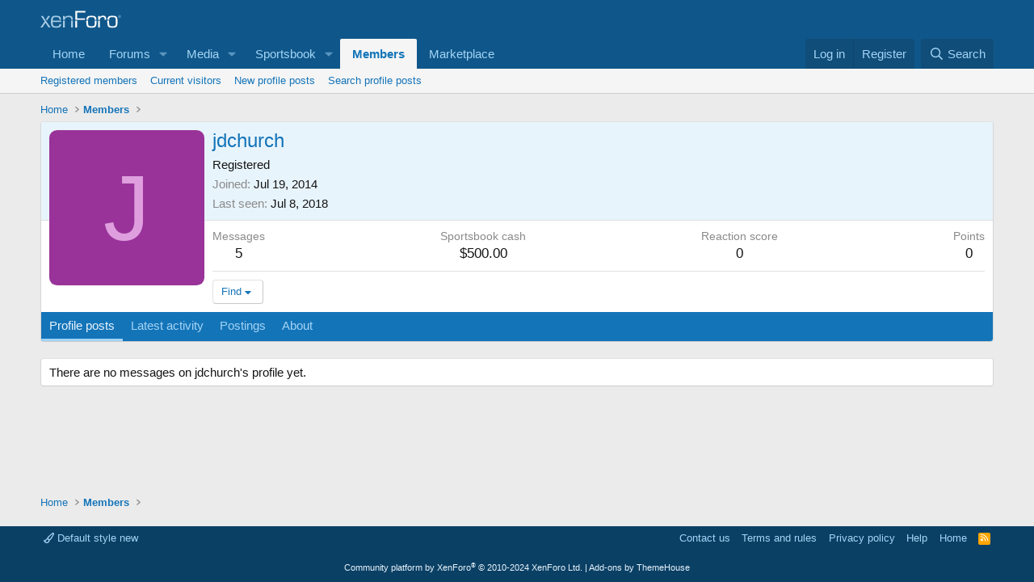

--- FILE ---
content_type: text/html; charset=utf-8
request_url: https://www.google.com/recaptcha/api2/aframe
body_size: 266
content:
<!DOCTYPE HTML><html><head><meta http-equiv="content-type" content="text/html; charset=UTF-8"></head><body><script nonce="Km66glNxOdG-dQNOhhQagg">/** Anti-fraud and anti-abuse applications only. See google.com/recaptcha */ try{var clients={'sodar':'https://pagead2.googlesyndication.com/pagead/sodar?'};window.addEventListener("message",function(a){try{if(a.source===window.parent){var b=JSON.parse(a.data);var c=clients[b['id']];if(c){var d=document.createElement('img');d.src=c+b['params']+'&rc='+(localStorage.getItem("rc::a")?sessionStorage.getItem("rc::b"):"");window.document.body.appendChild(d);sessionStorage.setItem("rc::e",parseInt(sessionStorage.getItem("rc::e")||0)+1);localStorage.setItem("rc::h",'1768942410419');}}}catch(b){}});window.parent.postMessage("_grecaptcha_ready", "*");}catch(b){}</script></body></html>